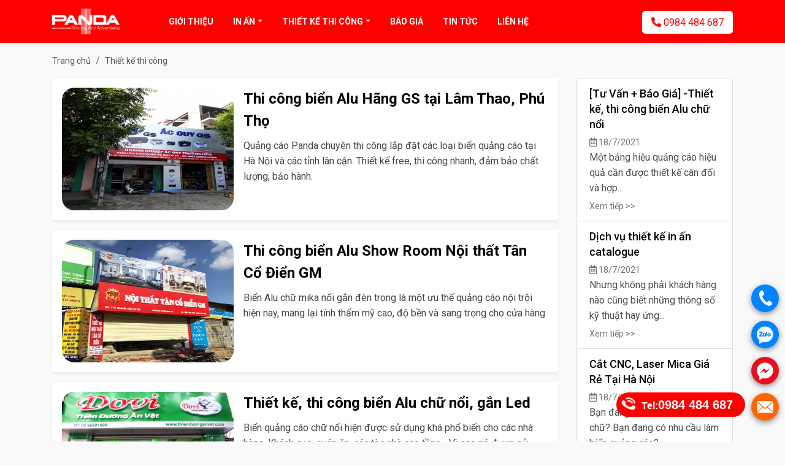

--- FILE ---
content_type: text/html; charset=UTF-8
request_url: http://quangcaopanda.com/thiet-ke-thi-cong?page=2
body_size: 4136
content:
<!DOCTYPE html><html
lang="vi"><head><meta
charset="UTF-8"><meta
http-equiv="X-UA-Compatible" content="IE=edge"><meta
name="csrf-param" content="_csrf-frontend"><meta
name="csrf-token" content="2OjECbRXSsVn5mcmb43s-wKyuFCN8umQggRzLHK78b-ojqNbzTYih1-LMRck-7-SVuvpOOmzoPL4SB9FQ_rF8Q=="><title>Thiết kế thi công</title><meta
name="description" content="Thiết kế thi công"><meta
name="viewport" content="width=device-width, initial-scale=1.0, maximum-scale=1.0, user-scalable=no"><meta
property="og:locale" content="vi_VN"/><meta
name="theme-color" content="#ff0000" /><meta
property="og:type" content="website"/><meta
content="all" name="robots" /><meta
content="index,follow" name="googlebot" /><link
rel="shortcut icon" href="/image/favicon.ico"/><link
rel="canonical" href="http://quangcaopanda.com/thiet-ke-thi-cong?page=2"/><meta
itemprop="name" content="Thiết kế thi công"><meta
itemprop="description" content="Thiết kế thi công"><meta
itemprop="image" content=""><meta
property="og:title" content="Thiết kế thi công" /><meta
property="og:type" content="article" /><meta
property="og:url" content="http://quangcaopanda.com/thiet-ke-thi-cong?page=2" /><meta
property="og:image" content="" /><meta
property="og:description" content="Thiết kế thi công" /><meta
property="og:site_name" content="Myads Asia" /><meta
property="article:published_time" content="2021-07-15 16:09:12" /><meta
property="article:modified_time" content="2021-07-15 16:09:12" /><meta
property="article:section" content="Thiết kế thi công" /><meta
property="article:tag" content="Thiết kế thi công" /> <script type="application/ld+json">{
  "@context": "http://schema.org",
  "@type": "BreadcrumbList",
  "itemListElement": [
    {
      "@type": "ListItem",
      "position": 1,
      "item": {
        "@id": "http://quangcaopanda.com",
        "name": "Trang chủ"
      }
    },
    {
      "@type": "ListItem",
      "position": 2,
      "item": {
        "@id": "http://quangcaopanda.com/thiet-ke-thi-cong?page=2",
        "name": "Thiết kế thi công"
      }
    }
    
  ]
}</script> <link
href="https://use.fontawesome.com/releases/v5.9.0/css/all.css" rel="stylesheet"><link
href="/minify/baa3cd64700c92f0f758d545ed233106.css?v=1626627499" rel="stylesheet"><link
href="//cdn.rawgit.com/afeld/bootstrap-toc/v1.0.1/dist/bootstrap-toc.min.css" rel="stylesheet" media="screen"><link
href="//fonts.googleapis.com/css?family=Roboto:400,500,600,700&amp;display=swap" rel="stylesheet" media="screen"><link
href="/minify/d41d8cd98f00b204e9800998ecf8427e.css?v=1626625364" rel="stylesheet"></head><body
class="d-flex flex-column"><header
id="header"><nav
class="navbar navbar-expand-lg navbar-inverse bg-invers fixed-top"><div
class="container"><div
class="navbar-header w-mobile-100"><div
class="d-flex"><button
class="navbar-toggler mr-1 justify-content-start" type="button" data-trigger="#main_nav"><span
class="navbar-toggler-icon"></span></button><div
class="mx-auto my-logo justify-content-center"><a
class="navbar-brand" href="/" name="Làm Biển Quảng Cáo Chuyên Nghiệp, Cắt CNC, Laser Giá Rẻ"><img
data-src="http://quangcaopanda.com//uploads/logo/logo-congtypanda%20(1).png" alt="Làm Biển Quảng Cáo Chuyên Nghiệp, Cắt CNC, Laser Giá Rẻ" class="lazyload"></a></div></div></div><div
class="navbar-collapse" id="main_nav"><div
class="offcanvas-header mb-3"><button
class="btn btn-outline-danger btn-close float-right"> X </button><h5 class="py-2 text-back">MENU</h5></div><ul
class="navbar-nav ml-5 mr-auto"><li
class="nav-item dropdown align-items-center"><a
class="nav-link " href="/gioi-thieu" ><span>Giới thiệu</span></a><li
class="nav-item dropdown align-items-center"><a
class="nav-link down-toggle" href="/in-an" data-toggle="dropdown"><span>In Ấn</span></a><ul
class="dropdown-menu dropdown-menu-right"><li><a
href="/cat-cnc-laser"><i
class="fa fa-angle-right"></i> Cắt CNC-Laser</a></li><li><a
href="/in-offset"><i
class="fa fa-angle-right"></i> In Offset</a></li><li><a
href="/in-phun-kho-lon"><i
class="fa fa-angle-right"></i> In phun khổ lớn</a></li></ul><li
class="nav-item dropdown align-items-center"><a
class="nav-link down-toggle" href="/thiet-ke-thi-cong" data-toggle="dropdown"><span>Thiết kế thi công</span></a><ul
class="dropdown-menu dropdown-menu-right"><li><a
href="/thiet-ke-thi-cong-bien-alu"><i
class="fa fa-angle-right"></i> Thiết kế thi công biển Alu</a></li><li><a
href="/thiet-ke-thi-cong-bien-mika"><i
class="fa fa-angle-right"></i> Thiết kế thi công biển Mika</a></li><li><a
href="/thiet-ke-thi-cong-bien-led"><i
class="fa fa-angle-right"></i> Thiết kế thi công biển Led</a></li><li><a
href="/thiet-ke-thi-cong-bien-cong-ty"><i
class="fa fa-angle-right"></i> Thiết kế thi công biển Công ty</a></li><li><a
href="/thiet-ke-thi-cong-bien-bat"><i
class="fa fa-angle-right"></i> Thiết kế thi công biển bạt</a></li></ul><li
class="nav-item dropdown align-items-center"><a
class="nav-link " href="/bao-gia" ><span>Báo giá</span></a><li
class="nav-item dropdown align-items-center"><a
class="nav-link " href="/tin-tuc" ><span>Tin tức</span></a><li
class="nav-item dropdown align-items-center"><a
class="nav-link " href="/lien-he" ><span>Liên hệ</span></a></ul><ul
class="navbar-nav justify-content-end"><li
class="nav-item"><a
class="d-none d-lg-block nav-link pure-button button-green" href="tel:0984 484 687"><i
class="fas fa-phone-alt"></i> 0984 484 687</a></li></ul></div></div></nav></header><main
id="content"><div
class="container"><nav
aria-label="breadcrumb"><ol
id="w0" class="breadcrumb"><li
class="breadcrumb-item"><a
href="/">Trang chủ</a></li><li
class="breadcrumb-item"><a
href="/thiet-ke-thi-cong">Thiết kế thi công</a></li></ol></nav></div><div
class="container"><div
class="row"><div
class="col-12 col-xl-9 news-all px-10"><div
class="card shadow-sm mb-3 rounded mobile-flex"><div
class="d-flex p-3"><a
href="http://quangcaopanda.com/thi-cong-bien-alu-hang-gs-tai-lam-thao-phu-tho-671.html" title="Thi công biển Alu Hãng GS tại Lâm Thao, Phú Thọ" class="pr-3"><img
data-src="http://quangcaopanda.com/uploads/tin-tuc/1.jpg" alt="Thi công biển Alu Hãng GS tại Lâm Thao, Phú Thọ" class="avatar-item lazyload"></a><div
class="news-item"><div
class="news-item-head"><h3 title="Thi công biển Alu Hãng GS tại Lâm Thao, Phú Thọ"><a
class="d-block" href="/thi-cong-bien-alu-hang-gs-tai-lam-thao-phu-tho-671.html">Thi công biển Alu Hãng GS tại Lâm Thao, Phú Thọ</a></h3><div
class="head-box"><p>Quảng cáo Panda chuyên thi công lắp đặt các loại biển quảng cáo tại Hà Nội và các tỉnh lân cận. Thiết kế free, thi công nhanh, đảm bảo chất lượng, bảo hành.</p></div></div></div></div></div><div
class="card shadow-sm mb-3 rounded mobile-flex"><div
class="d-flex p-3"><a
href="http://quangcaopanda.com/thi-cong-bien-alu-show-room-noi-that-tan-co-dien-gm-670.html" title="Thi công biển Alu Show Room Nội thất Tân Cổ Điển GM" class="pr-3"><img
data-src="http://quangcaopanda.com/uploads/tin-tuc/dab55f8f29f1b4b6b1aef70d2f2241eb.jpg" alt="Thi công biển Alu Show Room Nội thất Tân Cổ Điển GM" class="avatar-item lazyload"></a><div
class="news-item"><div
class="news-item-head"><h3 title="Thi công biển Alu Show Room Nội thất Tân Cổ Điển GM"><a
class="d-block" href="/thi-cong-bien-alu-show-room-noi-that-tan-co-dien-gm-670.html">Thi công biển Alu Show Room Nội thất Tân Cổ Điển GM</a></h3><div
class="head-box"><p>Biển Alu chữ mika nổi gắn đèn trong là một ưu thế quảng cáo nội trội hiện nay, mang lại tính thẩm mỹ cao, độ bền và sang trọng cho cửa hàng</p></div></div></div></div></div><div
class="card shadow-sm mb-3 rounded mobile-flex"><div
class="d-flex p-3"><a
href="http://quangcaopanda.com/thiet-ke-thi-cong-bien-alu-chu-noi-gan-led-669.html" title="Thiết kế, thi công biển Alu chữ nổi, gắn Led" class="pr-3"><img
data-src="http://quangcaopanda.com/uploads/tin-tuc/bhhk-vni%20(1).jpg" alt="Thiết kế, thi công biển Alu chữ nổi, gắn Led" class="avatar-item lazyload"></a><div
class="news-item"><div
class="news-item-head"><h3 title="Thiết kế, thi công biển Alu chữ nổi, gắn Led"><a
class="d-block" href="/thiet-ke-thi-cong-bien-alu-chu-noi-gan-led-669.html">Thiết kế, thi công biển Alu chữ nổi, gắn Led</a></h3><div
class="head-box"><p>Biển quảng cáo chữ nổi hiện được sử dụng khá phổ biến cho các nhà hàng, Khách sạn, quán ăn, các tòa nhà cao tầng... Vì sao nó được sử dụng nhiều như vậy? Có đơn giản là vì nó đẹp về hình thức và đa dạng về chất liệu nên...</p></div></div></div></div></div><div
class="card shadow-sm mb-3 rounded mobile-flex"><div
class="d-flex p-3"><a
href="http://quangcaopanda.com/thiet-ke-bien-alu-chu-noi-tron-goi-tu-van-thiet-ke-mien-phi-665.html" title="Thiết kế biển Alu chữ nổi trọn gói, tư vấn thiết kế miễn phí" class="pr-3"><img
data-src="http://quangcaopanda.com/uploads/tin-tuc/bien_qc_4.jpg" alt="Thiết kế biển Alu chữ nổi trọn gói, tư vấn thiết kế miễn phí" class="avatar-item lazyload"></a><div
class="news-item"><div
class="news-item-head"><h3 title="Thiết kế biển Alu chữ nổi trọn gói, tư vấn thiết kế miễn phí"><a
class="d-block" href="/thiet-ke-bien-alu-chu-noi-tron-goi-tu-van-thiet-ke-mien-phi-665.html">Thiết kế biển Alu chữ nổi trọn gói, tư vấn thiết kế miễn phí</a></h3><div
class="head-box"><p>Một bảng hiệu quảng cáo hiệu quả cần được thiết kế cân đối và hợp lý, với bố cục cẩn thận, tính thẩm mỹ cao và được kết hợp phù hợp với màu sắc. Dưới đây là một số lời khuyên giúp các cửa hàng thu hút được khách...</p></div></div></div></div></div><ul
class="pagination"><li
class="prev hidden-xs"><a
href="/thiet-ke-thi-cong?page=1" data-page="0"><i
class="fas fa-angle-left"></i></a></li><li><a
href="/thiet-ke-thi-cong?page=1" data-page="0">1</a></li><li
class="active"><a
href="/thiet-ke-thi-cong?page=2" data-page="1">2</a></li><li
class="next hidden-xs disabled"><span><i
class="fas fa-angle-right"></i></span></li></ul></div><div
class="col-12 col-xl-3 px-10"><div
class="list-group mb-4 right-box"><a
href="/tu-van--bao-gia--thiet-ke-thi-cong-bien-alu-chu-noi-673.html" class="list-group-item list-group-item-action flex-column align-items-start"><div
class="d-flex w-100 justify-content-between"><h5 class="mb-1">[Tư Vấn + Báo Giá] -Thiết kế, thi công biển Alu chữ nổi</h5></div><span
class="text-muted"><i
class="far fa-calendar-alt"></i> 18/7/2021</span><p
class="mb-1">Một bảng hiệu quảng cáo hiệu quả cần được thiết kế cân đối và hợp...</p><small
class="text-muted">Xem tiếp >></small></a><a
href="/dich-vu-thiet-ke-in-an-catalogue-667.html" class="list-group-item list-group-item-action flex-column align-items-start"><div
class="d-flex w-100 justify-content-between"><h5 class="mb-1">Dịch vụ thiết kế in ấn catalogue</h5></div><span
class="text-muted"><i
class="far fa-calendar-alt"></i> 18/7/2021</span><p
class="mb-1">Nhưng không phải khách hàng nào cũng biết những thông số kỹ thuật hay ứng...</p><small
class="text-muted">Xem tiếp >></small></a><a
href="/cat-cnc-laser-mica-gia-re-tai-ha-noi-666.html" class="list-group-item list-group-item-action flex-column align-items-start"><div
class="d-flex w-100 justify-content-between"><h5 class="mb-1">Cắt CNC, Laser Mica Giá Rẻ Tại Hà Nội</h5></div><span
class="text-muted"><i
class="far fa-calendar-alt"></i> 18/7/2021</span><p
class="mb-1">Bạn đang có nhu cầu cắt khắc chữ? Bạn đang có nhu cầu làm biển quảng cáo?...</p><small
class="text-muted">Xem tiếp >></small></a><a
href="/thiet-ke-thi-cong-bien-alu-chu-noi-gan-led-669.html" class="list-group-item list-group-item-action flex-column align-items-start"><div
class="d-flex w-100 justify-content-between"><h5 class="mb-1">Thiết kế, thi công biển Alu chữ nổi, gắn Led</h5></div><span
class="text-muted"><i
class="far fa-calendar-alt"></i> 18/7/2021</span><p
class="mb-1">Biển quảng cáo chữ nổi hiện được sử dụng khá phổ biến cho các nhà hàng,...</p><small
class="text-muted">Xem tiếp >></small></a></div></div></div></div></main><footer
id="footer"><div
class="container pt-4 pb-3"><div
class="row bottom-text"><div
class="col-12 col-md-6 col-lg-6 px-10"><h3>CÔNG TY TNHH IN & QUẢNG CÁO PANDA</h3><p>Ngõ 171 Nguyễn Xiển, Thanh Xuân, Hà Nội.</p><p>Tell: <a
href="tel:0984 484 687"><b> 0984 484 687 </b></a></p><p>Email: <b> quangcaopanda@gmail.com </b></p></div><div
class="col-12 col-md-3 col-lg-3 footer-text px-10 py-10"><h4>Cắt CNC-Laser/In ấn</h4><ul><li><a
href="../../../../cat-cnc-laser">Cắt CNC, Laser</a></li><li><a
href="../../../../in-offset">In bạt HIflex</a></li><li><a
href="../../../../in-offset">In Offset</a></li><li><a
href="../../../../in-offset">In Decal PP</a></li><li><a
href="../../../../">In Backlist</a></li></ul></div><div
class="col-12 col-md-3 col-lg-3 footer-text px-10 py-b-10"><h4>Thiết kế biển quảng c&aacute;o</h4><ul><li><a
href="../../../../thiet-ke-thi-cong-bien-alu">Biển Alu</a></li><li><a
href="../../../../thiet-ke-thi-cong-bien-mika">Biển Mika</a></li><li><a
href="../../../../thiet-ke-thi-cong-bien-led">Biển Led</a></li><li><a
href="../../../../thiet-ke-thi-cong-bien-bat">Biển bạt</a></li></ul></div></div><div
class="row bottom-date"><div
class="col-12 col-lg-12"><div
class="mt-3 pt-3 text-center"><span
class="text-muted">&copy; Quảng Cáo Panda 2026</span><p
class="text-muted"></p></div></div></div><div
class="hotline"><img
class="faa-wrench animated" data-was-processed="true" alt="hotline" src="http://quangcaopanda.com/image/phone.png"><div
class="hotline-no"><p><b
style="font-size: 16px;">Tel:</b><a
href="tel:0984484687"><b
style="font-size: 20px;">0984 484 687</b></a></p></div></div><div
class="echbay-sms-messenger style-for-position-br"><div
class="phonering-alo-alo"><a
href="tel:0984 484 687" rel="nofollow" class="echbay-phonering-alo-event">.</a></div><div
class="phonering-alo-zalo"><a
href="https://zalo.me/0984484687" target="_blank" rel="nofollow" class="echbay-phonering-zalo-event">.</a></div><div
class="phonering-alo-messenger"><a
href="https://www.facebook.com/dasd" target="_blank" rel="nofollow" class="echbay-phonering-messenger-event">.</a></div><div
class="phonering-alo-sms"><a
href="mailto:quangcaopanda@gmail.com" rel="nofollow" class="echbay-phonering-sms-event">.</a></div></div></div></footer> <script src="/assets/871b9284/jquery.js?v=1626625490"></script> <script src="/minify/b8a9d337119df77591751939b034d5b2.js?v=1626625365"></script></body></html>